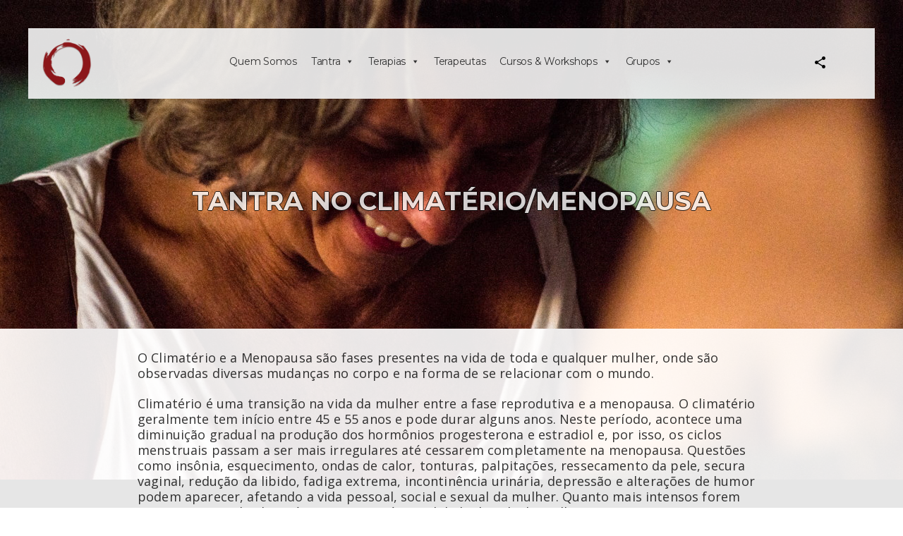

--- FILE ---
content_type: text/html; charset=UTF-8
request_url: https://www.sammasati.com.br/tantra-no-climaterio-menopausa/
body_size: 13667
content:
<!doctype html>
<html lang="pt-BR" xmlns:og="http://opengraphprotocol.org/schema/" xmlns:fb="http://www.facebook.com/2008/fbml">
<head>
	<meta http-equiv="Content-Type" content="text/html; charset=UTF-8" />
	<meta name="viewport" content="width=device-width, initial-scale=1, maximum-scale=1" />
	<link rel="profile" href="https://gmpg.org/xfn/11" />
	<link rel="pingback" href="https://www.sammasati.com.br/xmlrpc.php" />
	<title>Tantra no Climatério/Menopausa &#8211; Sammasati</title>
<meta name='robots' content='max-image-preview:large' />
<link rel='dns-prefetch' href='//fonts.googleapis.com' />
<link rel='dns-prefetch' href='//s.w.org' />
<link rel="alternate" type="application/rss+xml" title="Feed para Sammasati &raquo;" href="https://www.sammasati.com.br/feed/" />
<link rel="alternate" type="application/rss+xml" title="Feed de comentários para Sammasati &raquo;" href="https://www.sammasati.com.br/comments/feed/" />
<meta property="og:title" content="Tantra no Climatério/Menopausa"/><meta property="og:type" content="article"/><meta property="og:url" content="https://www.sammasati.com.br/tantra-no-climaterio-menopausa/"/><meta property="og:site_name" content="Sammasati"/><meta property="og:description" content=""/><meta property="og:image" content="https://sammasati.com.br/wp-content/uploads/2020/02/cropped-somentelogo.png"/>		<script type="text/javascript">
			window._wpemojiSettings = {"baseUrl":"https:\/\/s.w.org\/images\/core\/emoji\/13.0.1\/72x72\/","ext":".png","svgUrl":"https:\/\/s.w.org\/images\/core\/emoji\/13.0.1\/svg\/","svgExt":".svg","source":{"concatemoji":"https:\/\/www.sammasati.com.br\/wp-includes\/js\/wp-emoji-release.min.js?ver=5.7.14"}};
			!function(e,a,t){var n,r,o,i=a.createElement("canvas"),p=i.getContext&&i.getContext("2d");function s(e,t){var a=String.fromCharCode;p.clearRect(0,0,i.width,i.height),p.fillText(a.apply(this,e),0,0);e=i.toDataURL();return p.clearRect(0,0,i.width,i.height),p.fillText(a.apply(this,t),0,0),e===i.toDataURL()}function c(e){var t=a.createElement("script");t.src=e,t.defer=t.type="text/javascript",a.getElementsByTagName("head")[0].appendChild(t)}for(o=Array("flag","emoji"),t.supports={everything:!0,everythingExceptFlag:!0},r=0;r<o.length;r++)t.supports[o[r]]=function(e){if(!p||!p.fillText)return!1;switch(p.textBaseline="top",p.font="600 32px Arial",e){case"flag":return s([127987,65039,8205,9895,65039],[127987,65039,8203,9895,65039])?!1:!s([55356,56826,55356,56819],[55356,56826,8203,55356,56819])&&!s([55356,57332,56128,56423,56128,56418,56128,56421,56128,56430,56128,56423,56128,56447],[55356,57332,8203,56128,56423,8203,56128,56418,8203,56128,56421,8203,56128,56430,8203,56128,56423,8203,56128,56447]);case"emoji":return!s([55357,56424,8205,55356,57212],[55357,56424,8203,55356,57212])}return!1}(o[r]),t.supports.everything=t.supports.everything&&t.supports[o[r]],"flag"!==o[r]&&(t.supports.everythingExceptFlag=t.supports.everythingExceptFlag&&t.supports[o[r]]);t.supports.everythingExceptFlag=t.supports.everythingExceptFlag&&!t.supports.flag,t.DOMReady=!1,t.readyCallback=function(){t.DOMReady=!0},t.supports.everything||(n=function(){t.readyCallback()},a.addEventListener?(a.addEventListener("DOMContentLoaded",n,!1),e.addEventListener("load",n,!1)):(e.attachEvent("onload",n),a.attachEvent("onreadystatechange",function(){"complete"===a.readyState&&t.readyCallback()})),(n=t.source||{}).concatemoji?c(n.concatemoji):n.wpemoji&&n.twemoji&&(c(n.twemoji),c(n.wpemoji)))}(window,document,window._wpemojiSettings);
		</script>
		<style type="text/css">
img.wp-smiley,
img.emoji {
	display: inline !important;
	border: none !important;
	box-shadow: none !important;
	height: 1em !important;
	width: 1em !important;
	margin: 0 .07em !important;
	vertical-align: -0.1em !important;
	background: none !important;
	padding: 0 !important;
}
</style>
	<link rel='stylesheet' id='sbi_styles-css'  href='https://www.sammasati.com.br/wp-content/plugins/instagram-feed/css/sbi-styles.min.css?ver=6.0.6' type='text/css' media='all' />
<link rel='stylesheet' id='wp-block-library-css'  href='https://www.sammasati.com.br/wp-includes/css/dist/block-library/style.min.css?ver=5.7.14' type='text/css' media='all' />
<link rel='stylesheet' id='contact-form-7-css'  href='https://www.sammasati.com.br/wp-content/plugins/contact-form-7/includes/css/styles.css?ver=5.4.2' type='text/css' media='all' />
<link rel='stylesheet' id='font-awesome-css'  href='https://www.sammasati.com.br/wp-content/plugins/import-facebook-events/assets/css/font-awesome.min.css?ver=1.6.18' type='text/css' media='all' />
<link rel='stylesheet' id='import-facebook-events-front-css'  href='https://www.sammasati.com.br/wp-content/plugins/import-facebook-events/assets/css/import-facebook-events.css?ver=1.6.18' type='text/css' media='all' />
<link rel='stylesheet' id='rs-plugin-settings-css'  href='https://www.sammasati.com.br/wp-content/plugins/revslider/public/assets/css/rs6.css?ver=6.3.2' type='text/css' media='all' />
<style id='rs-plugin-settings-inline-css' type='text/css'>
#rs-demo-id {}
</style>
<link rel='stylesheet' id='megamenu-css'  href='https://www.sammasati.com.br/wp-content/uploads/maxmegamenu/style.css?ver=219c51' type='text/css' media='all' />
<link rel='stylesheet' id='dashicons-css'  href='https://www.sammasati.com.br/wp-includes/css/dashicons.min.css?ver=5.7.14' type='text/css' media='all' />
<link rel='stylesheet' id='sceneone-MainStyle-css'  href='https://www.sammasati.com.br/wp-content/themes/sceneone/style.css?ver=screen' type='text/css' media='all' />
<link rel='stylesheet' id='sceneone-verticalmenu-css'  href='https://www.sammasati.com.br/wp-content/themes/sceneone/css/verticalmenu.css?ver=5.7.14' type='text/css' media='screen' />
<link rel='stylesheet' id='video-js-css'  href='https://www.sammasati.com.br/wp-content/themes/sceneone/js/videojs/video-js.css?ver=5.7.14' type='text/css' media='screen' />
<link rel='stylesheet' id='owlcarousel-css'  href='https://www.sammasati.com.br/wp-content/themes/sceneone/css/owlcarousel/owl.carousel.css?ver=5.7.14' type='text/css' media='screen' />
<link rel='stylesheet' id='jquery-lightgallery-css'  href='https://www.sammasati.com.br/wp-content/themes/sceneone/js/lightbox/css/lightgallery.css?ver=5.7.14' type='text/css' media='screen' />
<link rel='stylesheet' id='jquery-lightgallery-transitions-css'  href='https://www.sammasati.com.br/wp-content/themes/sceneone/js/lightbox/css/lg-transitions.min.css?ver=5.7.14' type='text/css' media='screen' />
<link rel='stylesheet' id='sceneone-Animations-css'  href='https://www.sammasati.com.br/wp-content/themes/sceneone/css/animations.css?ver=5.7.14' type='text/css' media='screen' />
<link rel='stylesheet' id='ion-icons-css'  href='https://www.sammasati.com.br/wp-content/themes/sceneone/css/fonts/ionicons/css/ionicons.min.css?ver=5.7.14' type='text/css' media='screen' />
<link rel='stylesheet' id='et-fonts-css'  href='https://www.sammasati.com.br/wp-content/themes/sceneone/css/fonts/et-fonts/et-fonts.css?ver=5.7.14' type='text/css' media='screen' />
<link rel='stylesheet' id='feather-webfonts-css'  href='https://www.sammasati.com.br/wp-content/themes/sceneone/css/fonts/feather-webfont/feather.css?ver=5.7.14' type='text/css' media='screen' />
<link rel='stylesheet' id='fontello-css'  href='https://www.sammasati.com.br/wp-content/themes/sceneone/css/fonts/fontello/css/fontello.css?ver=5.7.14' type='text/css' media='screen' />
<link rel='stylesheet' id='simple-line-icons-css'  href='https://www.sammasati.com.br/wp-content/themes/sceneone/css/fonts/simple-line-icons/simple-line-icons.css?ver=5.7.14' type='text/css' media='screen' />
<link rel='stylesheet' id='jquery-supersized-css'  href='https://www.sammasati.com.br/wp-content/themes/sceneone/css/supersized/supersized.css?ver=5.7.14' type='text/css' media='screen' />
<link rel='stylesheet' id='sceneone-Montserrat-css'  href='https://fonts.googleapis.com/css?family=Montserrat:100,100i,200,200i,300,300i,400,400i,500,500i,600,600i,700,700i,800,800i,900,900i' type='text/css' media='screen' />
<link rel='stylesheet' id='sceneone-Open_Sans-css'  href='https://fonts.googleapis.com/css?family=Open+Sans:300,300i,400,400i,600,600i,700,700i,800,800i' type='text/css' media='screen' />
<link rel='stylesheet' id='sceneone-PT_Mono-css'  href='https://fonts.googleapis.com/css?family=PT+Mono' type='text/css' media='screen' />
<link rel='stylesheet' id='sceneone-ResponsiveCSS-css'  href='https://www.sammasati.com.br/wp-content/themes/sceneone/css/responsive.css?ver=5.7.14' type='text/css' media='screen' />
<style id='sceneone-ResponsiveCSS-inline-css' type='text/css'>
.logo img { height: 70px; }.stickymenu-zone.sticky-menu-activate .logo img { width:auto; height: 60px; }.vertical-logoimage { width: 300px; }
.preloader-folding-cube .preloader-cube:before {
    background: #ffffff;
}
.outer-wrap, .page-is-fullscreen .outer-wrap,.boxed-site-layout .outer-wrap, .boxed-site-layout .fullscreen-footer-wrap, .boxed-site-layout .menu-social-header, .boxed-site-layout .vertical-left-bar, .boxed-site-layout .horizontal-bottom-bar, .boxed-site-layout .vertical-right-bar,.boxed-site-layout #copyright { background:rgba(239,239,239,0.93); }.sticky-menu-on .outer-wrap, .sticky-menu-on.page-is-fullscreen .outer-wrap, .sticky-menu-on.boxed-site-layout.header-is-transparent .outer-wrap, .sticky-menu-on.header-is-transparent .outer-wrap { background:rgba(239,239,239,0.93); }.footer-section{background:#8c171a;}#footer .social-icon i{color:#ffffff !important;}#copyright,.footer-section,.footer-section .sidebar,.footer-section .contact_address_block .about_info{color:#ffffff;}#copyright a,.footer-section a,.footer-section .sidebar-widget a{color:#ffffff;}#copyright a:hover,.footer-section a:hover,.footer-section .sidebar-widget a:hover{color:#ffffff;}/* formatação da coluna 2 do footer (logos e link "Fale Conosco") */

.social-header-wrap {
   text-align: center;
}
#footer .social-icon i {
   font-size: 26px;
}
.menu-rodape-container {
   text-align: center; font-size: 150%;
}

/* formatação dos formulários (Fale Conosco e Mais Informações) */

.wpcf7-form input, .wpcf7-form textarea, .wpcf7-form-control-wrap.your-course {
   border: 2px solid #000;
   text-align: left;
   text-indent: 0px;
   padding: 5px;
}
.wpcf7-form input[type="button"], .wpcf7-form input[type="submit"], .wpcf7-form input[type="reset"] {
    text-align: center; 
}
.borda-preta-formulario {
   border: 2px solid #000;
}
.select-formulario {
   width: 90%;
   border: 0px;
}

/* Ajustes para indentação do texto do Mega Menu */

#mega-menu-wrap-main_menu #mega-menu-main_menu li.mega-menu-item a.mega-menu-link:before {
   margin: 0px; 
}
#mega-menu-wrap-main_menu #mega-menu-main_menu[data-effect="fade_up"].mega-no-js li.mega-menu-item:hover > ul.mega-sub-menu, #mega-menu-wrap-main_menu #mega-menu-main_menu[data-effect="fade_up"].mega-no-js li.mega-menu-item:focus > ul.mega-sub-menu, #mega-menu-wrap-main_menu #mega-menu-main_menu[data-effect="fade_up"] li.mega-menu-item.mega-toggle-on > ul.mega-sub-menu, #mega-menu-wrap-main_menu #mega-menu-main_menu[data-effect="fade_up"] li.mega-menu-item.mega-menu-megamenu.mega-toggle-on ul.mega-sub-menu {
   margin-top: 15px;
}

/* Ajustes para espaçamento do footer */

.footer-section {
   margin-top: 20px;
}
.footer-container {
   padding-top: 40px;
   padding-bottom: 0px;
}

/* Formatação do painel de "assine nossa newsletter" no footer */

#mc_embed_signup{
   text-align: center;
}
#mc-embedded-subscribe {
   padding: 5px 15px;
   color: white;
   background-color: #8c171a;
   font-weight: 600;
   border-style: solid;
   border-color: white;
   border-width: 1px;
}
#mc-embedded-subscribe:hover {
    cursor: pointer;
    color: #5e5e5e;
    border-color: #5e5e5e;
}
#mce-EMAIL {
   margin-top: 5px;
   margin-bottom: 10px;
}

/* coloca uma borda preta  no header para não embolar com o fundo da foto */

h1.entry-title, .entry-content h1.section-title {
/*  display: inline; */
/*  background-color: rgba(239,239,239,0.7); */
  color: black;
  -webkit-text-fill-color: white; 
/*  -webkit-text-stroke-width: 1.0px; 
  -webkit-text-stroke-color: black; */
   text-shadow: -1.2px 0 black, 0 1.2px black, 1.2px 0 black, 0 -1.2px black;
   font-size: 36px;
   font-weight: 700;
}

/* ajusta a altura da foto do header. Tem que ser aqui para poder fazer duas versões, desktop e mobile... */

.section-align-center {
   padding-top: 260px;
   padding-bottom: 140px;
   margin-bottom: 30px;
}

/* subtítulos em bold */
.entry-content h2, .entry-content h3 {
  font-weight: bold;
}

/* nomes dos terapeutas em bold na página de Terapeutas */
.entry-content .work-details h4 {
   font-size: 16px;
   font-weight: 700;
}

/* alinha o texto das páginas, justificado
*** tirei pois ficava feio no celular ***
.mtheme-cell-inner {
  text-align: justify;
}
h2, h3 {
  text-align: left;
}
 */
.entry-content,
.woocommerce #tab-description p,
.woocommerce .entry-summary div[itemprop="description"]{
	font-size:18px;
}
@media only screen and (max-width: 1024px) {
	/* coloca uma borda preta  no header para não embolar com o fundo da foto */

h1.entry-title, .entry-content h1.section-title {
  color: black;
  -webkit-text-fill-color: white;
/*  -webkit-text-stroke-width: 0.8px;
  -webkit-text-stroke-color: black; */
   text-shadow: -1px 0 black, 0 1px black, 1px 0 black, 0 -1px black;
   font-size: 24px;
   font-weight: 600;
   line-height: 28px;
}

/* ajusta a altura da foto do header. Tem que ser aqui para poder fazer duas versões, desktop e mobile... */

.section-align-center {
   padding-top: 200px;
   padding-bottom: 100px;
   margin-bottom: 30px;
}
}
@media only screen and (min-width: 768px) and (max-width: 959px) {
	/* coloca uma borda preta  no header para não embolar com o fundo da foto */

h1.entry-title, .entry-content h1.section-title {
  color: black;
  -webkit-text-fill-color: white;
/*  -webkit-text-stroke-width: 0.8px;
  -webkit-text-stroke-color: black; */
   text-shadow: -1px 0 black, 0 1px black, 1px 0 black, 0 -1px black;
   font-size: 24px;
   font-weight: 600;
   line-height: 28px;
}

/* ajusta a altura da foto do header. Tem que ser aqui para poder fazer duas versões, desktop e mobile... */

.section-align-center {
   padding-top: 200px;
   padding-bottom: 100px;
   margin-bottom: 30px;
}
}
@media only screen and (max-width: 767px) {
	/* coloca uma borda preta  no header para não embolar com o fundo da foto */

h1.entry-title, .entry-content h1.section-title {
  color: black;
  -webkit-text-fill-color: white;
/*  -webkit-text-stroke-width: 0.8px;
  -webkit-text-stroke-color: black; */
   text-shadow: -1px 0 black, 0 1px black, 1px 0 black, 0 -1px black;
   font-size: 24px;
   font-weight: 600;
   line-height: 28px;
}

/* ajusta a altura da foto do header. Tem que ser aqui para poder fazer duas versões, desktop e mobile... */

.section-align-center {
   padding-top: 200px;
   padding-bottom: 100px;
   margin-bottom: 30px;
}
}
@media only screen and (min-width: 480px) and (max-width: 767px) {
	/* coloca uma borda preta  no header para não embolar com o fundo da foto */

h1.entry-title, .entry-content h1.section-title {
  color: black;
  -webkit-text-fill-color: white;
/*  -webkit-text-stroke-width: 0.8px;
  -webkit-text-stroke-color: black; */
   text-shadow: -1px 0 black, 0 1px black, 1px 0 black, 0 -1px black;
   font-size: 24px;
   font-weight: 600;
   line-height: 28px;
}

/* ajusta a altura da foto do header. Tem que ser aqui para poder fazer duas versões, desktop e mobile... */

.section-align-center {
   padding-top: 200px;
   padding-bottom: 100px;
   margin-bottom: 30px;
}
}
</style>
<script type='text/javascript' id='jquery-core-js-extra'>
/* <![CDATA[ */
var sceneone_vars = {"mtheme_uri":"https:\/\/www.sammasati.com.br\/wp-content\/themes\/sceneone","lightbox_transition":"lg-slide"};
/* ]]> */
</script>
<script type='text/javascript' src='https://www.sammasati.com.br/wp-includes/js/jquery/jquery.min.js?ver=3.5.1' id='jquery-core-js'></script>
<script type='text/javascript' src='https://www.sammasati.com.br/wp-includes/js/jquery/jquery-migrate.min.js?ver=3.3.2' id='jquery-migrate-js'></script>
<script type='text/javascript' src='https://www.sammasati.com.br/wp-content/plugins/revslider/public/assets/js/rbtools.min.js?ver=6.3.2' id='tp-tools-js'></script>
<script type='text/javascript' src='https://www.sammasati.com.br/wp-content/plugins/revslider/public/assets/js/rs6.min.js?ver=6.3.2' id='revmin-js'></script>
<link rel="https://api.w.org/" href="https://www.sammasati.com.br/wp-json/" /><link rel="alternate" type="application/json" href="https://www.sammasati.com.br/wp-json/wp/v2/pages/559" /><link rel="EditURI" type="application/rsd+xml" title="RSD" href="https://www.sammasati.com.br/xmlrpc.php?rsd" />
<link rel="wlwmanifest" type="application/wlwmanifest+xml" href="https://www.sammasati.com.br/wp-includes/wlwmanifest.xml" /> 
<meta name="generator" content="WordPress 5.7.14" />
<link rel="canonical" href="https://www.sammasati.com.br/tantra-no-climaterio-menopausa/" />
<link rel='shortlink' href='https://www.sammasati.com.br/?p=559' />
<link rel="alternate" type="application/json+oembed" href="https://www.sammasati.com.br/wp-json/oembed/1.0/embed?url=https%3A%2F%2Fwww.sammasati.com.br%2Ftantra-no-climaterio-menopausa%2F" />
<link rel="alternate" type="text/xml+oembed" href="https://www.sammasati.com.br/wp-json/oembed/1.0/embed?url=https%3A%2F%2Fwww.sammasati.com.br%2Ftantra-no-climaterio-menopausa%2F&#038;format=xml" />
<style type="text/css">.recentcomments a{display:inline !important;padding:0 !important;margin:0 !important;}</style><meta name="generator" content="Powered by Slider Revolution 6.3.2 - responsive, Mobile-Friendly Slider Plugin for WordPress with comfortable drag and drop interface." />
<link rel="icon" href="https://www.sammasati.com.br/wp-content/uploads/2020/03/cropped-logo512-32x32.png" sizes="32x32" />
<link rel="icon" href="https://www.sammasati.com.br/wp-content/uploads/2020/03/cropped-logo512-192x192.png" sizes="192x192" />
<link rel="apple-touch-icon" href="https://www.sammasati.com.br/wp-content/uploads/2020/03/cropped-logo512-180x180.png" />
<meta name="msapplication-TileImage" content="https://www.sammasati.com.br/wp-content/uploads/2020/03/cropped-logo512-270x270.png" />
<script type="text/javascript">function setREVStartSize(e){
			//window.requestAnimationFrame(function() {				 
				window.RSIW = window.RSIW===undefined ? window.innerWidth : window.RSIW;	
				window.RSIH = window.RSIH===undefined ? window.innerHeight : window.RSIH;	
				try {								
					var pw = document.getElementById(e.c).parentNode.offsetWidth,
						newh;
					pw = pw===0 || isNaN(pw) ? window.RSIW : pw;
					e.tabw = e.tabw===undefined ? 0 : parseInt(e.tabw);
					e.thumbw = e.thumbw===undefined ? 0 : parseInt(e.thumbw);
					e.tabh = e.tabh===undefined ? 0 : parseInt(e.tabh);
					e.thumbh = e.thumbh===undefined ? 0 : parseInt(e.thumbh);
					e.tabhide = e.tabhide===undefined ? 0 : parseInt(e.tabhide);
					e.thumbhide = e.thumbhide===undefined ? 0 : parseInt(e.thumbhide);
					e.mh = e.mh===undefined || e.mh=="" || e.mh==="auto" ? 0 : parseInt(e.mh,0);		
					if(e.layout==="fullscreen" || e.l==="fullscreen") 						
						newh = Math.max(e.mh,window.RSIH);					
					else{					
						e.gw = Array.isArray(e.gw) ? e.gw : [e.gw];
						for (var i in e.rl) if (e.gw[i]===undefined || e.gw[i]===0) e.gw[i] = e.gw[i-1];					
						e.gh = e.el===undefined || e.el==="" || (Array.isArray(e.el) && e.el.length==0)? e.gh : e.el;
						e.gh = Array.isArray(e.gh) ? e.gh : [e.gh];
						for (var i in e.rl) if (e.gh[i]===undefined || e.gh[i]===0) e.gh[i] = e.gh[i-1];
											
						var nl = new Array(e.rl.length),
							ix = 0,						
							sl;					
						e.tabw = e.tabhide>=pw ? 0 : e.tabw;
						e.thumbw = e.thumbhide>=pw ? 0 : e.thumbw;
						e.tabh = e.tabhide>=pw ? 0 : e.tabh;
						e.thumbh = e.thumbhide>=pw ? 0 : e.thumbh;					
						for (var i in e.rl) nl[i] = e.rl[i]<window.RSIW ? 0 : e.rl[i];
						sl = nl[0];									
						for (var i in nl) if (sl>nl[i] && nl[i]>0) { sl = nl[i]; ix=i;}															
						var m = pw>(e.gw[ix]+e.tabw+e.thumbw) ? 1 : (pw-(e.tabw+e.thumbw)) / (e.gw[ix]);					
						newh =  (e.gh[ix] * m) + (e.tabh + e.thumbh);
					}				
					if(window.rs_init_css===undefined) window.rs_init_css = document.head.appendChild(document.createElement("style"));					
					document.getElementById(e.c).height = newh+"px";
					window.rs_init_css.innerHTML += "#"+e.c+"_wrapper { height: "+newh+"px }";				
				} catch(e){
					console.log("Failure at Presize of Slider:" + e)
				}					   
			//});
		  };</script>
		<style type="text/css" id="wp-custom-css">
			

#rev_slider_2_1_forcefullwidth{
	margin-top: -132px !important;
}

h1, h2, h3, h4, h5, h6, p {
    word-wrap: break-word !important;
    word-break: normal !important; 
}

.aboutme-wrap{
	color: #FFFFFF !important;
}

.mtheme-button{
	color: #FFFFFF !important;
}

#static_slidecaption{
    width: 90%;
}
		</style>
		<style type="text/css">/** Mega Menu CSS: fs **/</style>
</head>
<body data-rsssl=1 class="page-template-default page page-id-559 mega-menu-main-menu mega-menu-mobile-menu top-header-disabled sticky-menu-off fullscreen-mode-off page-has-full-background single-author theme-is-light left-logo menu-is-detatched page-is-not-fullscreen fullscreen-ui-switchable header-is-default page-is-transparent pagebuilder-active theme-fullwidth body-dashboard-push footer-is-on edge-to-edge">
<div class="preloader-cover-screen"><div class="preloader-wrap"><div id="preloader-logo-element" class="preloader-logo"><img class="logoimage-preloader" src="https://sammasati.com.br/wp-content/uploads/2020/02/cropped-somentelogo.png" /></div><div class="preloader-inner"><div class="spinner-wrapper">
 <div class="spinner">
  <div class="preloader-folding-cube">
   <div class="preloader-cube1 preloader-cube"></div>
   <div class="preloader-cube2 preloader-cube"></div>
   <div class="preloader-cube4 preloader-cube"></div>
   <div class="preloader-cube3 preloader-cube"></div>
  </div>
 </div>
</div></div></div></div><div id="social-modal"><div class="social-modal-outer"><div class="social-modal-inner"><div class="social-modal-text"><span class="social-modal-cross"><i class="ion-ios-close-empty"></i></span><ul class="page-share">
<li class="share-page-fa-facebook"><a target="_blank" href="https://www.facebook.com/sharer.php?u=https://www.sammasati.com.br/tantra-no-climaterio-menopausa/&#038;t=Tantra+no+Climat%C3%A9rio%2FMenopausa"><i class="fa fa-facebook"></i></a></li><li class="share-page-fa-twitter"><a target="_blank" href="https://twitter.com/intent/tweet?text=Tantra+no+Climat%C3%A9rio%2FMenopausa+https://www.sammasati.com.br/tantra-no-climaterio-menopausa/"><i class="fa fa-twitter"></i></a></li><li class="share-page-fa-linkedin"><a target="_blank" href="https://linkedin.com/shareArticle?mini=true&#038;url=https://www.sammasati.com.br/tantra-no-climaterio-menopausa/&#038;title=Tantra+no+Climat%C3%A9rio%2FMenopausa"><i class="fa fa-linkedin"></i></a></li><li class="share-page-fa-google-plus"><a target="_blank" href="https://plus.google.com/share?url=https://www.sammasati.com.br/tantra-no-climaterio-menopausa/"><i class="fa fa-google-plus"></i></a></li><li class="share-page-fa-reddit"><a target="_blank" href="https://reddit.com/submit?url=https://www.sammasati.com.br/tantra-no-climaterio-menopausa/&#038;title=Tantra+no+Climat%C3%A9rio%2FMenopausa"><i class="fa fa-reddit"></i></a></li><li class="share-page-fa-tumblr"><a target="_blank" href="https://www.tumblr.com/share/link?url=https://www.sammasati.com.br/tantra-no-climaterio-menopausa/&#038;name=Tantra+no+Climat%C3%A9rio%2FMenopausa&#038;description=Tantra+no+Climat%C3%A9rio%2FMenopausa"><i class="fa fa-tumblr"></i></a></li><li class="share-page-fa-pinterest"><a target="_blank" href="https://pinterest.com/pin/create/bookmarklet/?media=&#038;url=https://www.sammasati.com.br/tantra-no-climaterio-menopausa/&#038;is_video=false&#038;description=Tantra+no+Climat%C3%A9rio%2FMenopausa"><i class="fa fa-pinterest"></i></a></li><li class="share-page-fa-envelope"><a target="_blank" href="mailto:email@address.com?subject=Interesting%20Link&#038;body=Tantra%20no%20Climatério/Menopausa%20https://www.sammasati.com.br/tantra-no-climaterio-menopausa/"><i class="fa fa-envelope"></i></a></li></ul></div></div></div></div><div class="responsive-menu-wrap">
	<nav id="mobile-toggle-menu" class="mobile-toggle-menu mobile-toggle-menu-close">
		<span class="mobile-toggle-menu-trigger"><span>Menu</span></span>
	</nav>
	<div class="mobile-sharing-toggle"><i class="ion-android-share-alt"></i></div>
	<div class="mobile-menu-toggle">
				<div class="logo-mobile">
						<a href="https://www.sammasati.com.br/"><img class="custom-responsive-logo logoimage" src="https://sammasati.com.br/wp-content/uploads/2020/02/cropped-somentelogo.png" alt="logo" /></a>				</div>
	</div>
</div>
<div class="responsive-menu-overlay"></div>
<div class="responsive-mobile-menu">
		<nav>
	<div id="mega-menu-wrap-mobile_menu" class="mega-menu-wrap"><div class="mega-menu-toggle"><div class="mega-toggle-blocks-left"></div><div class="mega-toggle-blocks-center"></div><div class="mega-toggle-blocks-right"><div class='mega-toggle-block mega-menu-toggle-animated-block mega-toggle-block-0' id='mega-toggle-block-0'><button aria-label="Toggle Menu" class="mega-toggle-animated mega-toggle-animated-slider" type="button" aria-expanded="false">
                  <span class="mega-toggle-animated-box">
                    <span class="mega-toggle-animated-inner"></span>
                  </span>
                </button></div></div></div><ul id="mega-menu-mobile_menu" class="mega-menu max-mega-menu mega-menu-horizontal mega-no-js" data-event="hover_intent" data-effect="fade_up" data-effect-speed="200" data-effect-mobile="disabled" data-effect-speed-mobile="0" data-mobile-force-width="false" data-second-click="go" data-document-click="collapse" data-vertical-behaviour="standard" data-breakpoint="768" data-unbind="true" data-mobile-state="expand_all" data-hover-intent-timeout="300" data-hover-intent-interval="100"><li class='mega-menu-item mega-menu-item-type-post_type mega-menu-item-object-page mega-align-bottom-left mega-menu-flyout mega-menu-item-364' id='mega-menu-item-364'><a class="mega-menu-link" href="https://www.sammasati.com.br/quem-somos/" tabindex="0">Quem Somos</a></li><li class='mega-menu-item mega-menu-item-type-custom mega-menu-item-object-custom mega-current-menu-ancestor mega-current-menu-parent mega-menu-item-has-children mega-menu-megamenu mega-align-bottom-left mega-menu-grid mega-menu-item-887' id='mega-menu-item-887'><a class="mega-menu-link" href="#" aria-haspopup="true" aria-expanded="false" tabindex="0">Tantra<span class="mega-indicator"></span></a>
<ul class="mega-sub-menu">
<li class='mega-menu-row' id='mega-menu-887-0'>
	<ul class="mega-sub-menu">
<li class='mega-menu-column mega-menu-columns-3-of-9' id='mega-menu-887-0-0'>
		<ul class="mega-sub-menu">
<li class='mega-menu-item mega-menu-item-type-post_type mega-menu-item-object-page mega-menu-item-103' id='mega-menu-item-103'><a class="mega-menu-link" href="https://www.sammasati.com.br/o-que-e-tantra/">O que é Tantra?</a></li><li class='mega-menu-item mega-menu-item-type-post_type mega-menu-item-object-page mega-menu-item-885' id='mega-menu-item-885'><a class="mega-menu-link" href="https://www.sammasati.com.br/terapia_tantrica/">Terapia Tântrica</a></li><li class='mega-menu-item mega-menu-item-type-post_type mega-menu-item-object-page mega-menu-item-155' id='mega-menu-item-155'><a class="mega-menu-link" href="https://www.sammasati.com.br/meditacoes-tantricas/">Meditações Tântricas</a></li>		</ul>
</li><li class='mega-menu-column mega-menu-columns-3-of-9' id='mega-menu-887-0-1'>
		<ul class="mega-sub-menu">
<li class='mega-menu-item mega-menu-item-type-post_type mega-menu-item-object-page mega-menu-item-566' id='mega-menu-item-566'><a class="mega-menu-link" href="https://www.sammasati.com.br/o-que-faz-um-terapeuta-tantrico/">O que faz o/a Terapeuta Tântrico/a?</a></li><li class='mega-menu-item mega-menu-item-type-post_type mega-menu-item-object-page mega-menu-item-162' id='mega-menu-item-162'><a class="mega-menu-link" href="https://www.sammasati.com.br/massagens-tantricas/">Massagens Tântricas</a></li><li class='mega-menu-item mega-menu-item-type-post_type mega-menu-item-object-page mega-menu-item-160' id='mega-menu-item-160'><a class="mega-menu-link" href="https://www.sammasati.com.br/tantra-no-tratamento-de-disfuncoes/">Tantra no Tratamento de Disfunções</a></li>		</ul>
</li><li class='mega-menu-column mega-menu-columns-3-of-9' id='mega-menu-887-0-2'>
		<ul class="mega-sub-menu">
<li class='mega-menu-item mega-menu-item-type-post_type mega-menu-item-object-page mega-menu-item-159' id='mega-menu-item-159'><a class="mega-menu-link" href="https://www.sammasati.com.br/tantra-para-casais/">Tantra para Casais</a></li><li class='mega-menu-item mega-menu-item-type-post_type mega-menu-item-object-page mega-menu-item-301' id='mega-menu-item-301'><a class="mega-menu-link" href="https://www.sammasati.com.br/tantra-na-gravidez/">Tantra na Gravidez</a></li><li class='mega-menu-item mega-menu-item-type-post_type mega-menu-item-object-page mega-current-menu-item mega-page_item mega-page-item-559 mega-current_page_item mega-menu-item-561' id='mega-menu-item-561'><a class="mega-menu-link" href="https://www.sammasati.com.br/tantra-no-climaterio-menopausa/">Tantra no Climatério / Menopausa</a></li><li class='mega-menu-item mega-menu-item-type-post_type mega-menu-item-object-page mega-menu-item-641' id='mega-menu-item-641'><a class="mega-menu-link" href="https://www.sammasati.com.br/tantra-na-terceira-idade/">Tantra na Terceira Idade</a></li>		</ul>
</li>	</ul>
</li></ul>
</li><li class='mega-menu-item mega-menu-item-type-custom mega-menu-item-object-custom mega-menu-item-has-children mega-menu-megamenu mega-align-bottom-left mega-menu-grid mega-menu-item-56' id='mega-menu-item-56'><a class="mega-menu-link" href="#" aria-haspopup="true" aria-expanded="false" tabindex="0">Terapias<span class="mega-indicator"></span></a>
<ul class="mega-sub-menu">
<li class='mega-menu-row' id='mega-menu-56-0'>
	<ul class="mega-sub-menu">
<li class='mega-menu-column mega-menu-columns-3-of-9' id='mega-menu-56-0-0'>
		<ul class="mega-sub-menu">
<li class='mega-menu-item mega-menu-item-type-post_type mega-menu-item-object-page mega-menu-item-648' id='mega-menu-item-648'><a class="mega-menu-link" href="https://www.sammasati.com.br/terapia_tantrica/">Terapia Tântrica</a></li><li class='mega-menu-item mega-menu-item-type-post_type mega-menu-item-object-page mega-menu-item-239' id='mega-menu-item-239'><a class="mega-menu-link" href="https://www.sammasati.com.br/sexological-bodywork/">Sexological Bodywork®</a></li><li class='mega-menu-item mega-menu-item-type-post_type mega-menu-item-object-page mega-menu-item-499' id='mega-menu-item-499'><a class="mega-menu-link" href="https://www.sammasati.com.br/renascimento/">Renascimento</a></li><li class='mega-menu-item mega-menu-item-type-post_type mega-menu-item-object-page mega-menu-item-686' id='mega-menu-item-686'><a class="mega-menu-link" href="https://www.sammasati.com.br/meditacao/">Meditação</a></li><li class='mega-menu-item mega-menu-item-type-post_type mega-menu-item-object-page mega-menu-item-227' id='mega-menu-item-227'><a class="mega-menu-link" href="https://www.sammasati.com.br/?page_id=222">Práticas para Parto Consciente</a></li><li class='mega-menu-item mega-menu-item-type-post_type mega-menu-item-object-page mega-menu-item-241' id='mega-menu-item-241'><a class="mega-menu-link" href="https://www.sammasati.com.br/thetahealing/">ThetaHealing®</a></li><li class='mega-menu-item mega-menu-item-type-post_type mega-menu-item-object-page mega-menu-item-226' id='mega-menu-item-226'><a class="mega-menu-link" href="https://www.sammasati.com.br/quantum-being/">Quantum Being</a></li><li class='mega-menu-item mega-menu-item-type-post_type mega-menu-item-object-page mega-menu-item-237' id='mega-menu-item-237'><a class="mega-menu-link" href="https://www.sammasati.com.br/terapia-integrativa/">Terapia Integrativa</a></li><li class='mega-menu-item mega-menu-item-type-post_type mega-menu-item-object-page mega-menu-item-492' id='mega-menu-item-492'><a class="mega-menu-link" href="https://www.sammasati.com.br/reiki/">Reiki</a></li>		</ul>
</li><li class='mega-menu-column mega-menu-columns-3-of-9' id='mega-menu-56-0-1'>
		<ul class="mega-sub-menu">
<li class='mega-menu-item mega-menu-item-type-post_type mega-menu-item-object-page mega-menu-item-659' id='mega-menu-item-659'><a class="mega-menu-link" href="https://www.sammasati.com.br/constelacoes-sistemicas/">Constelações Sistêmicas</a></li><li class='mega-menu-item mega-menu-item-type-post_type mega-menu-item-object-page mega-menu-item-656' id='mega-menu-item-656'><a class="mega-menu-link" href="https://www.sammasati.com.br/alinhamento-energetico/">Alinhamento Energético</a></li><li class='mega-menu-item mega-menu-item-type-post_type mega-menu-item-object-page mega-menu-item-663' id='mega-menu-item-663'><a class="mega-menu-link" href="https://www.sammasati.com.br/sinapse-acompanhamento/">Sinapse de Acompanhamento</a></li><li class='mega-menu-item mega-menu-item-type-post_type mega-menu-item-object-page mega-menu-item-681' id='mega-menu-item-681'><a class="mega-menu-link" href="https://www.sammasati.com.br/aromaterapia/">Aromaterapia</a></li><li class='mega-menu-item mega-menu-item-type-post_type mega-menu-item-object-page mega-menu-item-246' id='mega-menu-item-246'><a class="mega-menu-link" href="https://www.sammasati.com.br/massoterapia/">Massoterapia</a></li><li class='mega-menu-item mega-menu-item-type-post_type mega-menu-item-object-page mega-menu-item-754' id='mega-menu-item-754'><a class="mega-menu-link" href="https://www.sammasati.com.br/psicologia/">Psicologia</a></li><li class='mega-menu-item mega-menu-item-type-post_type mega-menu-item-object-page mega-menu-item-765' id='mega-menu-item-765'><a class="mega-menu-link" href="https://www.sammasati.com.br/radiestesia/">Radiestesia e Radiônica</a></li><li class='mega-menu-item mega-menu-item-type-post_type mega-menu-item-object-page mega-menu-item-651' id='mega-menu-item-651'><a class="mega-menu-link" href="https://www.sammasati.com.br/?page_id=649">Leitura Terapêutica da Mandala Cigana</a></li>		</ul>
</li><li class='mega-menu-column mega-menu-columns-3-of-9' id='mega-menu-56-0-2'>
		<ul class="mega-sub-menu">
<li class='mega-menu-item mega-menu-item-type-post_type mega-menu-item-object-page mega-menu-item-702' id='mega-menu-item-702'><a class="mega-menu-link" href="https://www.sammasati.com.br/barras-access/">Barras de Access®</a></li><li class='mega-menu-item mega-menu-item-type-post_type mega-menu-item-object-page mega-menu-item-240' id='mega-menu-item-240'><a class="mega-menu-link" href="https://www.sammasati.com.br/baralho-cigano/">Baralho Cigano</a></li><li class='mega-menu-item mega-menu-item-type-post_type mega-menu-item-object-page mega-menu-item-714' id='mega-menu-item-714'><a class="mega-menu-link" href="https://www.sammasati.com.br/massagem-ayurvedica/">Massagem Ayurvédica</a></li><li class='mega-menu-item mega-menu-item-type-post_type mega-menu-item-object-page mega-menu-item-720' id='mega-menu-item-720'><a class="mega-menu-link" href="https://www.sammasati.com.br/terapia-floral/">Terapia Floral</a></li><li class='mega-menu-item mega-menu-item-type-post_type mega-menu-item-object-page mega-menu-item-812' id='mega-menu-item-812'><a class="mega-menu-link" href="https://www.sammasati.com.br/yoga-restaurativa-2/">Yoga Restaurativa</a></li>		</ul>
</li>	</ul>
</li></ul>
</li><li class='mega-menu-item mega-menu-item-type-post_type mega-menu-item-object-page mega-align-bottom-left mega-menu-flyout mega-menu-item-251' id='mega-menu-item-251'><a class="mega-menu-link" href="https://www.sammasati.com.br/terapeutas/" tabindex="0">Terapeutas</a></li><li class='mega-menu-item mega-menu-item-type-custom mega-menu-item-object-custom mega-menu-item-has-children mega-menu-megamenu mega-align-bottom-right mega-menu-grid mega-menu-item-55' id='mega-menu-item-55'><a class="mega-menu-link" href="#" aria-haspopup="true" aria-expanded="false" tabindex="0">Cursos & Workshops<span class="mega-indicator"></span></a>
<ul class="mega-sub-menu">
<li class='mega-menu-row' id='mega-menu-55-0'>
	<ul class="mega-sub-menu">
<li class='mega-menu-column mega-menu-columns-3-of-9' id='mega-menu-55-0-0'>
		<ul class="mega-sub-menu">
<li class='mega-menu-item mega-menu-item-type-post_type mega-menu-item-object-page mega-menu-item-158' id='mega-menu-item-158'><a class="mega-menu-link" href="https://www.sammasati.com.br/curso-livre-de-massagem-tantrica/">Curso Livre de Massagem Tântrica</a></li><li class='mega-menu-item mega-menu-item-type-post_type mega-menu-item-object-page mega-menu-item-572' id='mega-menu-item-572'><a class="mega-menu-link" href="https://www.sammasati.com.br/curso-tantra-para-casais/">Curso de Tantra para Casais</a></li><li class='mega-menu-item mega-menu-item-type-post_type mega-menu-item-object-page mega-menu-item-325' id='mega-menu-item-325'><a class="mega-menu-link" href="https://www.sammasati.com.br/tpm-tantra-para-mulheres/">TPM – Tantra para Mulheres ®</a></li>		</ul>
</li><li class='mega-menu-column mega-menu-columns-3-of-9' id='mega-menu-55-0-1'>
		<ul class="mega-sub-menu">
<li class='mega-menu-item mega-menu-item-type-post_type mega-menu-item-object-page mega-menu-item-328' id='mega-menu-item-328'><a class="mega-menu-link" href="https://www.sammasati.com.br/curso-de-pompoarismo/">Curso de Pompoarismo</a></li><li class='mega-menu-item mega-menu-item-type-post_type mega-menu-item-object-page mega-menu-item-157' id='mega-menu-item-157'><a class="mega-menu-link" href="https://www.sammasati.com.br/o-caminho-do-coracao/">O Caminho do Coração</a></li><li class='mega-menu-item mega-menu-item-type-post_type mega-menu-item-object-page mega-menu-item-164' id='mega-menu-item-164'><a class="mega-menu-link" href="https://www.sammasati.com.br/renaser-da-respiracao-ao-silencio/">RenaSer – da Respiração ao Silêncio</a></li>		</ul>
</li><li class='mega-menu-column mega-menu-columns-3-of-9' id='mega-menu-55-0-2'>
		<ul class="mega-sub-menu">
<li class='mega-menu-item mega-menu-item-type-post_type mega-menu-item-object-page mega-menu-item-317' id='mega-menu-item-317'><a class="mega-menu-link" href="https://www.sammasati.com.br/curso-de-reiki/">Curso de Reiki</a></li><li class='mega-menu-item mega-menu-item-type-post_type mega-menu-item-object-page mega-menu-item-316' id='mega-menu-item-316'><a class="mega-menu-link" href="https://www.sammasati.com.br/curso-de-karuna-alinhamento-energetico/">Curso de Karuna Alinhamento Energético</a></li>		</ul>
</li>	</ul>
</li></ul>
</li><li class='mega-menu-item mega-menu-item-type-custom mega-menu-item-object-custom mega-menu-item-has-children mega-menu-megamenu mega-align-bottom-right mega-menu-grid mega-menu-item-57' id='mega-menu-item-57'><a class="mega-menu-link" href="#" aria-haspopup="true" aria-expanded="false" tabindex="0">Grupos<span class="mega-indicator"></span></a>
<ul class="mega-sub-menu">
<li class='mega-menu-row' id='mega-menu-57-0'>
	<ul class="mega-sub-menu">
<li class='mega-menu-column mega-menu-columns-3-of-9' id='mega-menu-57-0-0'>
		<ul class="mega-sub-menu">
<li class='mega-menu-item mega-menu-item-type-post_type mega-menu-item-object-page mega-menu-item-286' id='mega-menu-item-286'><a class="mega-menu-link" href="https://www.sammasati.com.br/grupo-meditacao-tantrica/">Meditação Tântrica</a></li><li class='mega-menu-item mega-menu-item-type-post_type mega-menu-item-object-page mega-menu-item-287' id='mega-menu-item-287'><a class="mega-menu-link" href="https://www.sammasati.com.br/respiracao-circular/">Respiração Circular</a></li><li class='mega-menu-item mega-menu-item-type-post_type mega-menu-item-object-page mega-menu-item-877' id='mega-menu-item-877'><a class="mega-menu-link" href="https://www.sammasati.com.br/constelacao-familiar/">Constelação Familiar</a></li>		</ul>
</li><li class='mega-menu-column mega-menu-columns-3-of-9' id='mega-menu-57-0-1'></li><li class='mega-menu-column mega-menu-columns-3-of-9' id='mega-menu-57-0-2'></li>	</ul>
</li></ul>
</li></ul></div>	</nav>
	<div class="mobile-social-header">
		</div>
	<div class="cleafix"></div>
</div>	<div class="outer-wrap stickymenu-zone">
			<div class="outer-header-wrap clearfix">
			<div class="social-sharing-toggle"><i class="ion-android-share-alt"></i></div>
			<nav>
				<div class="mainmenu-navigation ">
						<div class="header-logo-section"><div class="logo"><a href="https://www.sammasati.com.br/"><img class="logo-theme-main logo-theme-custom" src="https://sammasati.com.br/wp-content/uploads/2020/02/cropped-somentelogo.png" alt="logo" /><img class="logo-theme-main logo-theme-custom logo-theme-inverse" src="https://sammasati.com.br/wp-content/uploads/2020/02/cropped-somentelogo.png" alt="logo" /></a></div></div>								<div class="homemenu">
							<div id="mega-menu-wrap-main_menu" class="mega-menu-wrap"><div class="mega-menu-toggle"><div class="mega-toggle-blocks-left"></div><div class="mega-toggle-blocks-center"></div><div class="mega-toggle-blocks-right"><div class='mega-toggle-block mega-menu-toggle-animated-block mega-toggle-block-0' id='mega-toggle-block-0'><button aria-label="Toggle Menu" class="mega-toggle-animated mega-toggle-animated-slider" type="button" aria-expanded="false">
                  <span class="mega-toggle-animated-box">
                    <span class="mega-toggle-animated-inner"></span>
                  </span>
                </button></div></div></div><ul id="mega-menu-main_menu" class="mega-menu max-mega-menu mega-menu-horizontal mega-no-js" data-event="hover_intent" data-effect="fade_up" data-effect-speed="200" data-effect-mobile="disabled" data-effect-speed-mobile="0" data-mobile-force-width="false" data-second-click="go" data-document-click="collapse" data-vertical-behaviour="standard" data-breakpoint="768" data-unbind="true" data-mobile-state="collapse_all" data-hover-intent-timeout="300" data-hover-intent-interval="100"><li class='mega-menu-item mega-menu-item-type-post_type mega-menu-item-object-page mega-align-bottom-left mega-menu-flyout mega-menu-item-364' id='mega-menu-item-364'><a class="mega-menu-link" href="https://www.sammasati.com.br/quem-somos/" tabindex="0">Quem Somos</a></li><li class='mega-menu-item mega-menu-item-type-custom mega-menu-item-object-custom mega-current-menu-ancestor mega-current-menu-parent mega-menu-item-has-children mega-menu-megamenu mega-align-bottom-left mega-menu-grid mega-menu-item-887' id='mega-menu-item-887'><a class="mega-menu-link" href="#" aria-haspopup="true" aria-expanded="false" tabindex="0">Tantra<span class="mega-indicator"></span></a>
<ul class="mega-sub-menu">
<li class='mega-menu-row' id='mega-menu-887-0'>
	<ul class="mega-sub-menu">
<li class='mega-menu-column mega-menu-columns-3-of-9' id='mega-menu-887-0-0'>
		<ul class="mega-sub-menu">
<li class='mega-menu-item mega-menu-item-type-post_type mega-menu-item-object-page mega-menu-item-103' id='mega-menu-item-103'><a class="mega-menu-link" href="https://www.sammasati.com.br/o-que-e-tantra/">O que é Tantra?</a></li><li class='mega-menu-item mega-menu-item-type-post_type mega-menu-item-object-page mega-menu-item-885' id='mega-menu-item-885'><a class="mega-menu-link" href="https://www.sammasati.com.br/terapia_tantrica/">Terapia Tântrica</a></li><li class='mega-menu-item mega-menu-item-type-post_type mega-menu-item-object-page mega-menu-item-155' id='mega-menu-item-155'><a class="mega-menu-link" href="https://www.sammasati.com.br/meditacoes-tantricas/">Meditações Tântricas</a></li>		</ul>
</li><li class='mega-menu-column mega-menu-columns-3-of-9' id='mega-menu-887-0-1'>
		<ul class="mega-sub-menu">
<li class='mega-menu-item mega-menu-item-type-post_type mega-menu-item-object-page mega-menu-item-566' id='mega-menu-item-566'><a class="mega-menu-link" href="https://www.sammasati.com.br/o-que-faz-um-terapeuta-tantrico/">O que faz o/a Terapeuta Tântrico/a?</a></li><li class='mega-menu-item mega-menu-item-type-post_type mega-menu-item-object-page mega-menu-item-162' id='mega-menu-item-162'><a class="mega-menu-link" href="https://www.sammasati.com.br/massagens-tantricas/">Massagens Tântricas</a></li><li class='mega-menu-item mega-menu-item-type-post_type mega-menu-item-object-page mega-menu-item-160' id='mega-menu-item-160'><a class="mega-menu-link" href="https://www.sammasati.com.br/tantra-no-tratamento-de-disfuncoes/">Tantra no Tratamento de Disfunções</a></li>		</ul>
</li><li class='mega-menu-column mega-menu-columns-3-of-9' id='mega-menu-887-0-2'>
		<ul class="mega-sub-menu">
<li class='mega-menu-item mega-menu-item-type-post_type mega-menu-item-object-page mega-menu-item-159' id='mega-menu-item-159'><a class="mega-menu-link" href="https://www.sammasati.com.br/tantra-para-casais/">Tantra para Casais</a></li><li class='mega-menu-item mega-menu-item-type-post_type mega-menu-item-object-page mega-menu-item-301' id='mega-menu-item-301'><a class="mega-menu-link" href="https://www.sammasati.com.br/tantra-na-gravidez/">Tantra na Gravidez</a></li><li class='mega-menu-item mega-menu-item-type-post_type mega-menu-item-object-page mega-current-menu-item mega-page_item mega-page-item-559 mega-current_page_item mega-menu-item-561' id='mega-menu-item-561'><a class="mega-menu-link" href="https://www.sammasati.com.br/tantra-no-climaterio-menopausa/">Tantra no Climatério / Menopausa</a></li><li class='mega-menu-item mega-menu-item-type-post_type mega-menu-item-object-page mega-menu-item-641' id='mega-menu-item-641'><a class="mega-menu-link" href="https://www.sammasati.com.br/tantra-na-terceira-idade/">Tantra na Terceira Idade</a></li>		</ul>
</li>	</ul>
</li></ul>
</li><li class='mega-menu-item mega-menu-item-type-custom mega-menu-item-object-custom mega-menu-item-has-children mega-menu-megamenu mega-align-bottom-left mega-menu-grid mega-menu-item-56' id='mega-menu-item-56'><a class="mega-menu-link" href="#" aria-haspopup="true" aria-expanded="false" tabindex="0">Terapias<span class="mega-indicator"></span></a>
<ul class="mega-sub-menu">
<li class='mega-menu-row' id='mega-menu-56-0'>
	<ul class="mega-sub-menu">
<li class='mega-menu-column mega-menu-columns-3-of-9' id='mega-menu-56-0-0'>
		<ul class="mega-sub-menu">
<li class='mega-menu-item mega-menu-item-type-post_type mega-menu-item-object-page mega-menu-item-648' id='mega-menu-item-648'><a class="mega-menu-link" href="https://www.sammasati.com.br/terapia_tantrica/">Terapia Tântrica</a></li><li class='mega-menu-item mega-menu-item-type-post_type mega-menu-item-object-page mega-menu-item-239' id='mega-menu-item-239'><a class="mega-menu-link" href="https://www.sammasati.com.br/sexological-bodywork/">Sexological Bodywork®</a></li><li class='mega-menu-item mega-menu-item-type-post_type mega-menu-item-object-page mega-menu-item-499' id='mega-menu-item-499'><a class="mega-menu-link" href="https://www.sammasati.com.br/renascimento/">Renascimento</a></li><li class='mega-menu-item mega-menu-item-type-post_type mega-menu-item-object-page mega-menu-item-686' id='mega-menu-item-686'><a class="mega-menu-link" href="https://www.sammasati.com.br/meditacao/">Meditação</a></li><li class='mega-menu-item mega-menu-item-type-post_type mega-menu-item-object-page mega-menu-item-227' id='mega-menu-item-227'><a class="mega-menu-link" href="https://www.sammasati.com.br/?page_id=222">Práticas para Parto Consciente</a></li><li class='mega-menu-item mega-menu-item-type-post_type mega-menu-item-object-page mega-menu-item-241' id='mega-menu-item-241'><a class="mega-menu-link" href="https://www.sammasati.com.br/thetahealing/">ThetaHealing®</a></li><li class='mega-menu-item mega-menu-item-type-post_type mega-menu-item-object-page mega-menu-item-226' id='mega-menu-item-226'><a class="mega-menu-link" href="https://www.sammasati.com.br/quantum-being/">Quantum Being</a></li><li class='mega-menu-item mega-menu-item-type-post_type mega-menu-item-object-page mega-menu-item-237' id='mega-menu-item-237'><a class="mega-menu-link" href="https://www.sammasati.com.br/terapia-integrativa/">Terapia Integrativa</a></li><li class='mega-menu-item mega-menu-item-type-post_type mega-menu-item-object-page mega-menu-item-492' id='mega-menu-item-492'><a class="mega-menu-link" href="https://www.sammasati.com.br/reiki/">Reiki</a></li>		</ul>
</li><li class='mega-menu-column mega-menu-columns-3-of-9' id='mega-menu-56-0-1'>
		<ul class="mega-sub-menu">
<li class='mega-menu-item mega-menu-item-type-post_type mega-menu-item-object-page mega-menu-item-659' id='mega-menu-item-659'><a class="mega-menu-link" href="https://www.sammasati.com.br/constelacoes-sistemicas/">Constelações Sistêmicas</a></li><li class='mega-menu-item mega-menu-item-type-post_type mega-menu-item-object-page mega-menu-item-656' id='mega-menu-item-656'><a class="mega-menu-link" href="https://www.sammasati.com.br/alinhamento-energetico/">Alinhamento Energético</a></li><li class='mega-menu-item mega-menu-item-type-post_type mega-menu-item-object-page mega-menu-item-663' id='mega-menu-item-663'><a class="mega-menu-link" href="https://www.sammasati.com.br/sinapse-acompanhamento/">Sinapse de Acompanhamento</a></li><li class='mega-menu-item mega-menu-item-type-post_type mega-menu-item-object-page mega-menu-item-681' id='mega-menu-item-681'><a class="mega-menu-link" href="https://www.sammasati.com.br/aromaterapia/">Aromaterapia</a></li><li class='mega-menu-item mega-menu-item-type-post_type mega-menu-item-object-page mega-menu-item-246' id='mega-menu-item-246'><a class="mega-menu-link" href="https://www.sammasati.com.br/massoterapia/">Massoterapia</a></li><li class='mega-menu-item mega-menu-item-type-post_type mega-menu-item-object-page mega-menu-item-754' id='mega-menu-item-754'><a class="mega-menu-link" href="https://www.sammasati.com.br/psicologia/">Psicologia</a></li><li class='mega-menu-item mega-menu-item-type-post_type mega-menu-item-object-page mega-menu-item-765' id='mega-menu-item-765'><a class="mega-menu-link" href="https://www.sammasati.com.br/radiestesia/">Radiestesia e Radiônica</a></li><li class='mega-menu-item mega-menu-item-type-post_type mega-menu-item-object-page mega-menu-item-651' id='mega-menu-item-651'><a class="mega-menu-link" href="https://www.sammasati.com.br/?page_id=649">Leitura Terapêutica da Mandala Cigana</a></li>		</ul>
</li><li class='mega-menu-column mega-menu-columns-3-of-9' id='mega-menu-56-0-2'>
		<ul class="mega-sub-menu">
<li class='mega-menu-item mega-menu-item-type-post_type mega-menu-item-object-page mega-menu-item-702' id='mega-menu-item-702'><a class="mega-menu-link" href="https://www.sammasati.com.br/barras-access/">Barras de Access®</a></li><li class='mega-menu-item mega-menu-item-type-post_type mega-menu-item-object-page mega-menu-item-240' id='mega-menu-item-240'><a class="mega-menu-link" href="https://www.sammasati.com.br/baralho-cigano/">Baralho Cigano</a></li><li class='mega-menu-item mega-menu-item-type-post_type mega-menu-item-object-page mega-menu-item-714' id='mega-menu-item-714'><a class="mega-menu-link" href="https://www.sammasati.com.br/massagem-ayurvedica/">Massagem Ayurvédica</a></li><li class='mega-menu-item mega-menu-item-type-post_type mega-menu-item-object-page mega-menu-item-720' id='mega-menu-item-720'><a class="mega-menu-link" href="https://www.sammasati.com.br/terapia-floral/">Terapia Floral</a></li><li class='mega-menu-item mega-menu-item-type-post_type mega-menu-item-object-page mega-menu-item-812' id='mega-menu-item-812'><a class="mega-menu-link" href="https://www.sammasati.com.br/yoga-restaurativa-2/">Yoga Restaurativa</a></li>		</ul>
</li>	</ul>
</li></ul>
</li><li class='mega-menu-item mega-menu-item-type-post_type mega-menu-item-object-page mega-align-bottom-left mega-menu-flyout mega-menu-item-251' id='mega-menu-item-251'><a class="mega-menu-link" href="https://www.sammasati.com.br/terapeutas/" tabindex="0">Terapeutas</a></li><li class='mega-menu-item mega-menu-item-type-custom mega-menu-item-object-custom mega-menu-item-has-children mega-menu-megamenu mega-align-bottom-right mega-menu-grid mega-menu-item-55' id='mega-menu-item-55'><a class="mega-menu-link" href="#" aria-haspopup="true" aria-expanded="false" tabindex="0">Cursos & Workshops<span class="mega-indicator"></span></a>
<ul class="mega-sub-menu">
<li class='mega-menu-row' id='mega-menu-55-0'>
	<ul class="mega-sub-menu">
<li class='mega-menu-column mega-menu-columns-3-of-9' id='mega-menu-55-0-0'>
		<ul class="mega-sub-menu">
<li class='mega-menu-item mega-menu-item-type-post_type mega-menu-item-object-page mega-menu-item-158' id='mega-menu-item-158'><a class="mega-menu-link" href="https://www.sammasati.com.br/curso-livre-de-massagem-tantrica/">Curso Livre de Massagem Tântrica</a></li><li class='mega-menu-item mega-menu-item-type-post_type mega-menu-item-object-page mega-menu-item-572' id='mega-menu-item-572'><a class="mega-menu-link" href="https://www.sammasati.com.br/curso-tantra-para-casais/">Curso de Tantra para Casais</a></li><li class='mega-menu-item mega-menu-item-type-post_type mega-menu-item-object-page mega-menu-item-325' id='mega-menu-item-325'><a class="mega-menu-link" href="https://www.sammasati.com.br/tpm-tantra-para-mulheres/">TPM – Tantra para Mulheres ®</a></li>		</ul>
</li><li class='mega-menu-column mega-menu-columns-3-of-9' id='mega-menu-55-0-1'>
		<ul class="mega-sub-menu">
<li class='mega-menu-item mega-menu-item-type-post_type mega-menu-item-object-page mega-menu-item-328' id='mega-menu-item-328'><a class="mega-menu-link" href="https://www.sammasati.com.br/curso-de-pompoarismo/">Curso de Pompoarismo</a></li><li class='mega-menu-item mega-menu-item-type-post_type mega-menu-item-object-page mega-menu-item-157' id='mega-menu-item-157'><a class="mega-menu-link" href="https://www.sammasati.com.br/o-caminho-do-coracao/">O Caminho do Coração</a></li><li class='mega-menu-item mega-menu-item-type-post_type mega-menu-item-object-page mega-menu-item-164' id='mega-menu-item-164'><a class="mega-menu-link" href="https://www.sammasati.com.br/renaser-da-respiracao-ao-silencio/">RenaSer – da Respiração ao Silêncio</a></li>		</ul>
</li><li class='mega-menu-column mega-menu-columns-3-of-9' id='mega-menu-55-0-2'>
		<ul class="mega-sub-menu">
<li class='mega-menu-item mega-menu-item-type-post_type mega-menu-item-object-page mega-menu-item-317' id='mega-menu-item-317'><a class="mega-menu-link" href="https://www.sammasati.com.br/curso-de-reiki/">Curso de Reiki</a></li><li class='mega-menu-item mega-menu-item-type-post_type mega-menu-item-object-page mega-menu-item-316' id='mega-menu-item-316'><a class="mega-menu-link" href="https://www.sammasati.com.br/curso-de-karuna-alinhamento-energetico/">Curso de Karuna Alinhamento Energético</a></li>		</ul>
</li>	</ul>
</li></ul>
</li><li class='mega-menu-item mega-menu-item-type-custom mega-menu-item-object-custom mega-menu-item-has-children mega-menu-megamenu mega-align-bottom-right mega-menu-grid mega-menu-item-57' id='mega-menu-item-57'><a class="mega-menu-link" href="#" aria-haspopup="true" aria-expanded="false" tabindex="0">Grupos<span class="mega-indicator"></span></a>
<ul class="mega-sub-menu">
<li class='mega-menu-row' id='mega-menu-57-0'>
	<ul class="mega-sub-menu">
<li class='mega-menu-column mega-menu-columns-3-of-9' id='mega-menu-57-0-0'>
		<ul class="mega-sub-menu">
<li class='mega-menu-item mega-menu-item-type-post_type mega-menu-item-object-page mega-menu-item-286' id='mega-menu-item-286'><a class="mega-menu-link" href="https://www.sammasati.com.br/grupo-meditacao-tantrica/">Meditação Tântrica</a></li><li class='mega-menu-item mega-menu-item-type-post_type mega-menu-item-object-page mega-menu-item-287' id='mega-menu-item-287'><a class="mega-menu-link" href="https://www.sammasati.com.br/respiracao-circular/">Respiração Circular</a></li><li class='mega-menu-item mega-menu-item-type-post_type mega-menu-item-object-page mega-menu-item-877' id='mega-menu-item-877'><a class="mega-menu-link" href="https://www.sammasati.com.br/constelacao-familiar/">Constelação Familiar</a></li>		</ul>
</li><li class='mega-menu-column mega-menu-columns-3-of-9' id='mega-menu-57-0-1'></li><li class='mega-menu-column mega-menu-columns-3-of-9' id='mega-menu-57-0-2'></li>	</ul>
</li></ul>
</li></ul></div>							</div>
											</div>
			</nav>
		</div>
	</div>
	<div id="home" class="container-wrapper container-fullwidth"><div class="title-container-outer-wrap">
	<div class="title-container-wrap">
	<div class="title-container clearfix">
						<div class="entry-title-wrap">
			<h1 class="entry-title">
										Tantra no Climatério/Menopausa						</h1>
		</div>
			</div>
</div>
</div>
<div class="container clearfix">	<div class="page-contents-wrap  ">
			
		<div id="post-559" class="post-559 page type-page status-publish hentry">

					<div class="entry-page-wrapper entry-content clearfix">
					<div id="mtheme-pagebuilder-wrapper-559" class="mtheme-pagebuilder"><div  class="mtheme-modular-column modular-column-parallax" style="background-image:url(https://www.sammasati.com.br/wp-content/uploads/2021/08/tantra-na-menopausa-3.jpg); background-size : cover;background-attachment : cover; "><div class="mtheme-supercell clearfix  fullwidth-column text-is-bright"><div class="column-setter first-column column-parallax span12">				<div class="mtheme-cell-wrap" >
					<div id="mtheme-block-1" class="mtheme-block mtheme-block-em_column_block span12 mtheme-first-cell " data-width="12">					<div class="mtheme-cell-inner">
									<div class="row clearfix">				<div class="mtheme-cell-wrap" >
					<div id="mtheme-block-2" class="mtheme-block mtheme-block-em_sectionheading span12 mtheme-first-cell " data-width="12">					<div class="mtheme-cell-inner">
			<div class="section-heading none section-align-center" style="padding-top:;padding-bottom:;margin-bottom:px;"><h1 class="entry-title section-title" >Tantra no Climatério/Menopausa</h1></div></div></div></div></div></div></div></div>	</div></div></div><div  class="mtheme-modular-column " ><div class="mtheme-supercell clearfix  boxed-column"><div class="column-setter first-column span12">				<div class="mtheme-cell-wrap" >
					<div id="mtheme-block-3" class="mtheme-block mtheme-block-em_column_block span12 mtheme-first-cell " data-width="12">					<div class="mtheme-cell-inner">
									<div class="row clearfix">				<div class="mtheme-cell-wrap" >
					<div id="mtheme-block-4" class="mtheme-block mtheme-block-em_displayrichtext span12 mtheme-first-cell " data-width="12">					<div class="mtheme-cell-inner">
			<p>O Climatério e a Menopausa são fases presentes na vida de toda e qualquer mulher, onde são observadas diversas mudanças no corpo e na forma de se relacionar com o mundo.</p>
<p>Climatério é uma transição na vida da mulher entre a fase reprodutiva e a menopausa. O climatério geralmente tem início entre 45 e 55 anos e pode durar alguns anos. Neste período, acontece uma diminuição gradual na produção dos hormônios progesterona e estradiol e, por isso, os ciclos menstruais passam a ser mais irregulares até cessarem completamente na menopausa. Questões como insônia, esquecimento, ondas de calor, tonturas, palpitações, ressecamento da pele, secura vaginal, redução da libido, fadiga extrema, incontinência urinária, depressão e alterações de humor podem aparecer, afetando a vida pessoal, social e sexual da mulher. Quanto mais intensos forem estes sintomas do climatério, menor será a qualidade de vida da mulher.</p>
<p>Depois de um ano sem menstruar, fica caracterizada a menopausa, onde há uma interrupção total na produção de hormônios pelos ovários. A menopausa pode ocorrer de três formas: naturalmente, como resposta ao envelhecimento do corpo da mulher; por meio cirúrgico, quando há retirada dos ovários em qualquer idade; e, precocemente, com diminuição na produção dos hormônios antes dos 40 anos. A menopausa é uma fase que irá acompanhar a mulher pelo resto de sua vida.</p>
<p>O Tantra - com suas práticas, meditações e massagens - é capaz de auxiliar as mulheres a enfrentar os desafios do climatério e da menopausa, proporcionando autoconhecimento, bem-estar e felicidade.</p>
<p>O Tantra vem ensinar à mulher a confiar na natureza do corpo em todo este processo de preparação, do climatério à menopausa. Com o Tantra, a mulher terá ferramentas para ser seu próprio suporte neste momento de transição; escutar seu corpo, suas necessidades e seus prazeres e vivenciar suas emoções de forma saudável para viver na menopausa a melhor fase de sua vida!</p>
<p>Benefícios da Terapia Tântrica no Climatério/Menopausa:</p>
<ul style="list-style-position: outside; margin-left: 20px;">
<li>Recuperar a libido;</li>
<li>Diminuir a ansiedade;</li>
<li>Aumentar a autoestima;</li>
<li>Movimentar a energia vital;</li>
<li>Melhorar a qualidade do sono;</li>
<li>Aumentar a lubrificação vaginal;</li>
<li>Aumentar a sensibilidade do corpo;</li>
<li>Reconhecer seu potencial orgástico;</li>
<li>Proporcionar um equilíbrio hormonal;</li>
<li>Entrar em contato com sua sexualidade;</li>
<li>Trabalhar os músculos do assoalho pélvico;</li>
<li>Proporcionar uma maior conexão com o corpo;</li>
<li>Suavizar questões de depressão e alteração de humor;</li>
<li>Estimular a produção dos hormônios sexuais de forma natural.</li>
</ul>
<p>Texto cedido por Maira Swami em 31 de Agosto de 2021.</p>
<p>As informações contidas nesta página têm caráter meramente informativo. Elas não substituem o aconselhamento e acompanhamento de médicos, nutricionistas, psicólogos, profissionais de educação física e outros especialistas que ache necessário.</p>
<p>Clique <a href="https://www.sammasati.com.br/terapeutas/">aqui</a> e entre em contato com um(a) de nossos(as) terapeutas.</p>
</div></div></div></div></div></div></div>	</div></div></div><div class="mtheme-supercell clearfix ">				<div class="mtheme-cell-wrap" >
					<div id="mtheme-block-5" class="mtheme-block mtheme-block-em_dividers span12 mtheme-first-cell " data-width="12">					<div class="mtheme-cell-inner">
			<div class="clearfix divider-common default-divider  divider-blank" style="padding-top:20px;"></div></div></div></div></div><div class="mtheme-supercell clearfix ">				<div class="mtheme-cell-wrap" >
					<div id="mtheme-block-6" class="mtheme-block mtheme-block-em_displayrichtext span12 mtheme-first-cell " data-width="12">					<div class="mtheme-cell-inner">
			<p style="text-align: center;">(foto de Fabrício Morais - www.fabriciomorais.com)</p>
</div></div></div></div><div class="mtheme-supercell clearfix ">				<div class="mtheme-cell-wrap" >
					<div id="mtheme-block-7" class="mtheme-block mtheme-block-em_dividers span12 mtheme-first-cell " data-width="12">					<div class="mtheme-cell-inner">
			<div class="clearfix divider-common default-divider  divider-blank" style="padding-top:10px;"></div></div></div></div></div><div  class="mtheme-modular-column " ><div class="mtheme-supercell clearfix  boxed-column"><div class="column-setter first-column span12">				<div class="mtheme-cell-wrap" >
					<div id="mtheme-block-8" class="mtheme-block mtheme-block-em_column_block span12 mtheme-first-cell " data-width="12">					<div class="mtheme-cell-inner">
									<div class="row clearfix">				<div class="mtheme-cell-wrap" >
					<div id="mtheme-block-9" class="mtheme-block mtheme-block-em_dividers span12 mtheme-first-cell " data-width="12">					<div class="mtheme-cell-inner">
			<div class="clearfix divider-common default-divider  divider-blank" style="padding-top:20px;"></div></div></div></div></div><div class="row clearfix">				<div class="mtheme-cell-wrap" >
					<div id="mtheme-block-10" class="mtheme-block mtheme-block-em_displayrichtext span12 mtheme-first-cell " data-width="12">					<div class="mtheme-cell-inner">
			<div style="width: 49%; display: inline-block;"><a href="https://www.sammasati.com.br/tantra-na-gravidez/">&lt; Anterior</a></div>
<div style="width: 49%; display: inline-block; text-align: right;"><a href="https://www.sammasati.com.br/tantra-na-terceira-idade/">Próximo &gt;</a></div>
</div></div></div></div><div class="row clearfix">				<div class="mtheme-cell-wrap" >
					<div id="mtheme-block-11" class="mtheme-block mtheme-block-em_dividers span12 mtheme-first-cell " data-width="12">					<div class="mtheme-cell-inner">
			<div class="clearfix divider-common default-divider  divider-blank" style="padding-top:20px;"></div></div></div></div></div></div></div></div>	</div></div></div></div>					</div>
										
		</div><!-- .entry-content -->

		</div>
	</div>
<footer class="footer-section clearfix">
<div id="goto-top"><i class="feather-icon-arrow-up"></i></div>
	<div class="footer-container-wrap clearfix">
		<div class="footer-container clearfix">
			<div id="footer" class="sidebar widgetized clearfix">
			
				<div class="footer-column"><div class="sidebar-widget"><aside id="text-2" class="widget widget_text"><div class="textwidget"><p style="text-align: center;"><b>Sammasati</b><br /><a href="mailto:sammasati.rj@gmail.com" target="_blank" rel="noopener">sammasati.rj@gmail.com</a></p></div></aside></div></div>				<div class="footer-column"><div class="sidebar-widget"><aside id="msocial-widget-2" class="widget MSocial_Widget"><div class="social-header-wrap"><ul>				<li class="social-icon">
				<a class="ntips" title="Facebook" href="https://www.facebook.com/centrosammasatirj/"  target="_blank">
					<i class="fa fa-facebook"></i>
				</a>
				</li>
								<li class="social-icon">
				<a class="ntips" title="Youtube" href="https://youtube.com/c/sammasatiterapiasintegradas"  target="_blank">
					<i class="fa fa-youtube"></i>
				</a>
				</li>
								<li class="social-icon">
				<a class="ntips" title="Instagram" href="https://www.instagram.com/sammasatirj/"  target="_blank">
					<i class="fa fa-instagram"></i>
				</a>
				</li>
				</ul></div></aside></div><div class="sidebar-widget"><aside id="nav_menu-4" class="widget widget_nav_menu"><div class="menu-rodape-container"><ul id="menu-rodape" class="menu"><li id="menu-item-367" class="menu-item menu-item-type-post_type menu-item-object-page menu-item-367"><a href="https://www.sammasati.com.br/fale-conosco/">Fale Conosco</a></li>
</ul></div></aside></div></div>				<div class="footer-column"><div class="widget_text sidebar-widget"><aside id="custom_html-2" class="widget_text widget widget_custom_html"><div class="textwidget custom-html-widget"><!-- Begin Mailchimp Signup Form -->
<div id="mc_embed_signup">
	<form action="https://sammasati.us19.list-manage.com/subscribe/post?u=ed5a9c0655d27c098c467f0a6&amp;id=0a91979e29"
		method="post" id="mc-embedded-subscribe-form" name="mc-embedded-subscribe-form" class="validate" target="_blank"
		ovalidate>
		<div id="mc_embed_signup_scroll">
			Assine nossa Newsletter
			<div class="mc-field-group">
				<input type="email" value="" name="EMAIL" class="required email" id="mce-EMAIL" placeholder="seu e-mail">
			</div>
			<div id="mce-responses" class="clear">
				<div class="response" id="mce-error-response" style="display:none"></div>
				<div class="response" id="mce-success-response" style="display:none"></div>
			</div>
			<div class="clear">
				<input type="submit" value="ASSINAR" title="Não perca nossas novidades!" name="subscribe" id="mc-embedded-subscribe" class="button">
			</div>
			<!-- real people should not fill this in and expect good things - do not remove this or risk form bot signups-->
			<div style="position: absolute; left: -5000px;" aria-hidden="true">
				<input type="text" name="b_ed5a9c0655d27c098c467f0a6_0a91979e29" tabindex="-1" value="">
			</div>
		</div>
	</form>
</div>

<!--End mc_embed_signup--></div></aside></div></div>			</div>	
		</div>
	</div>
	<div id="copyright" class="footer-container">
	Copyright xxxyyzz	</div>
</footer>
</div><!-- Instagram Feed JS -->
<script type="text/javascript">
var sbiajaxurl = "https://www.sammasati.com.br/wp-admin/admin-ajax.php";
</script>
<script type='text/javascript' src='https://www.sammasati.com.br/wp-includes/js/dist/vendor/wp-polyfill.min.js?ver=7.4.4' id='wp-polyfill-js'></script>
<script type='text/javascript' id='wp-polyfill-js-after'>
( 'fetch' in window ) || document.write( '<script src="https://www.sammasati.com.br/wp-includes/js/dist/vendor/wp-polyfill-fetch.min.js?ver=3.0.0"></scr' + 'ipt>' );( document.contains ) || document.write( '<script src="https://www.sammasati.com.br/wp-includes/js/dist/vendor/wp-polyfill-node-contains.min.js?ver=3.42.0"></scr' + 'ipt>' );( window.DOMRect ) || document.write( '<script src="https://www.sammasati.com.br/wp-includes/js/dist/vendor/wp-polyfill-dom-rect.min.js?ver=3.42.0"></scr' + 'ipt>' );( window.URL && window.URL.prototype && window.URLSearchParams ) || document.write( '<script src="https://www.sammasati.com.br/wp-includes/js/dist/vendor/wp-polyfill-url.min.js?ver=3.6.4"></scr' + 'ipt>' );( window.FormData && window.FormData.prototype.keys ) || document.write( '<script src="https://www.sammasati.com.br/wp-includes/js/dist/vendor/wp-polyfill-formdata.min.js?ver=3.0.12"></scr' + 'ipt>' );( Element.prototype.matches && Element.prototype.closest ) || document.write( '<script src="https://www.sammasati.com.br/wp-includes/js/dist/vendor/wp-polyfill-element-closest.min.js?ver=2.0.2"></scr' + 'ipt>' );( 'objectFit' in document.documentElement.style ) || document.write( '<script src="https://www.sammasati.com.br/wp-includes/js/dist/vendor/wp-polyfill-object-fit.min.js?ver=2.3.4"></scr' + 'ipt>' );
</script>
<script type='text/javascript' id='contact-form-7-js-extra'>
/* <![CDATA[ */
var wpcf7 = {"api":{"root":"https:\/\/www.sammasati.com.br\/wp-json\/","namespace":"contact-form-7\/v1"},"cached":"1"};
/* ]]> */
</script>
<script type='text/javascript' src='https://www.sammasati.com.br/wp-content/plugins/contact-form-7/includes/js/index.js?ver=5.4.2' id='contact-form-7-js'></script>
<script type='text/javascript' src='https://www.sammasati.com.br/wp-content/themes/sceneone/js/typed.js' id='jquery-typed-js'></script>
<script type='text/javascript' src='https://www.sammasati.com.br/wp-content/themes/sceneone/js/menu/verticalmenu.js' id='sceneone-verticalmenu-js'></script>
<script type='text/javascript' src='https://www.sammasati.com.br/wp-content/themes/sceneone/js/videojs/video.js' id='video-js-js'></script>
<script type='text/javascript' src='https://www.sammasati.com.br/wp-content/themes/sceneone/js/menu/superfish.js' id='jquery-superfish-js'></script>
<script type='text/javascript' src='https://www.sammasati.com.br/wp-content/themes/sceneone/js/jquery.nicescroll.min.js' id='jquery-nicescroll-js'></script>
<script type='text/javascript' src='https://www.sammasati.com.br/wp-content/themes/sceneone/js/jquery.easing.min.js' id='jquery-easing-js'></script>
<script type='text/javascript' id='sceneone-portfolioloader-js-extra'>
/* <![CDATA[ */
var ajax_var = {"url":"https:\/\/www.sammasati.com.br\/wp-admin\/admin-ajax.php","nonce":"58162d6926"};
/* ]]> */
</script>
<script type='text/javascript' src='https://www.sammasati.com.br/wp-content/themes/sceneone/js/page-elements.js' id='sceneone-portfolioloader-js'></script>
<script type='text/javascript' src='https://www.sammasati.com.br/wp-content/themes/sceneone/js/jquery.fitvids.js' id='jquery-fitvids-js'></script>
<script type='text/javascript' src='https://www.sammasati.com.br/wp-content/themes/sceneone/js/waypoints/waypoints.min.js' id='jquery-waypoints-js'></script>
<script type='text/javascript' src='https://www.sammasati.com.br/wp-content/themes/sceneone/js/imagesloaded.pkgd.min.js' id='jquery-imagesLoaded-js'></script>
<script type='text/javascript' src='https://www.sammasati.com.br/wp-includes/js/hoverIntent.min.js?ver=1.8.1' id='hoverIntent-js'></script>
<script type='text/javascript' src='https://www.sammasati.com.br/wp-includes/js/jquery/ui/core.min.js?ver=1.12.1' id='jquery-ui-core-js'></script>
<script type='text/javascript' src='https://www.sammasati.com.br/wp-includes/js/jquery/ui/tooltip.min.js?ver=1.12.1' id='jquery-ui-tooltip-js'></script>
<script type='text/javascript' src='https://www.sammasati.com.br/wp-content/themes/sceneone/js/owlcarousel/owl.carousel.min.js' id='owlcarousel-js'></script>
<script type='text/javascript' src='https://www.sammasati.com.br/wp-content/themes/sceneone/js/modernizr.custom.47002.js' id='jquery-modernizr-js'></script>
<script type='text/javascript' src='https://www.sammasati.com.br/wp-content/themes/sceneone/js/jquery.gridrotator.js?ver=2.7' id='jquery-grid-rotator-js'></script>
<script type='text/javascript' src='https://www.sammasati.com.br/wp-content/themes/sceneone/js/classie.js' id='jquery-classie-js'></script>
<script type='text/javascript' src='https://www.sammasati.com.br/wp-content/themes/sceneone/js/jquery.parallax.js' id='jquery-parallax-js'></script>
<script type='text/javascript' src='https://www.sammasati.com.br/wp-content/themes/sceneone/js/jquery.stickymenu.js' id='sceneone-stickymenu-js'></script>
<script type='text/javascript' src='https://www.sammasati.com.br/wp-content/themes/sceneone/js/lightbox/js/lightgallery.min.js' id='jquery-lightgallery-js'></script>
<script type='text/javascript' src='https://www.sammasati.com.br/wp-content/themes/sceneone/js/lightbox/js/lg-video.min.js' id='jquery-lightgallery-video-js'></script>
<script type='text/javascript' src='https://www.sammasati.com.br/wp-content/themes/sceneone/js/froogaloop2.min.js' id='jquery-lightgallery-froogaloop-js'></script>
<script type='text/javascript' src='https://www.sammasati.com.br/wp-content/themes/sceneone/js/lightbox/js/lg-autoplay.min.js' id='jquery-lightgallery-autoplay-js'></script>
<script type='text/javascript' src='https://www.sammasati.com.br/wp-content/themes/sceneone/js/lightbox/js/lg-zoom.min.js' id='jquery-lightgallery-zoom-js'></script>
<script type='text/javascript' src='https://www.sammasati.com.br/wp-content/themes/sceneone/js/lightbox/js/lg-thumbnail.min.js' id='jquery-lightgallery-thumbnails-js'></script>
<script type='text/javascript' src='https://www.sammasati.com.br/wp-content/themes/sceneone/js/lightbox/js/lg-fullscreen.min.js' id='jquery-lightgallery-fullscreen-js'></script>
<script type='text/javascript' src='https://www.sammasati.com.br/wp-content/themes/sceneone/js/common.js?ver=2.7' id='sceneone-common-js'></script>
<script type='text/javascript' src='https://www.sammasati.com.br/wp-content/themes/sceneone/js/supersized/supersized.3.2.7.min.js' id='jquery-supersized-js'></script>
<script type='text/javascript' src='https://www.sammasati.com.br/wp-content/themes/sceneone/js/supersized/supersized.shutter.js' id='jquery-supersized-shutter-js'></script>
<script type='text/javascript' id='jquery-supersized-shutter-js-after'>
		jQuery(function($){	
			jQuery.supersized({
				slideshow               :   1,
				autoplay				:	1,
				start_slide             :   1,
				image_path				:	'https://www.sammasati.com.br/wp-content/themes/sceneone/images/supersized/',
				stop_loop				:	0,
				random					: 	0,
				slide_interval          :   8000,
				transition              :   1,
				transition_speed		:	1000,
				new_window				:	0,
				pause_hover             :   0,
				keyboard_nav            :   1,
				performance				:	2,
				image_protect			:	0,			   
				min_width		        :   0,
				min_height		        :   0,
				vertical_center         :   1,
				horizontal_center       :   1,
				fit_always				:	1,
				fit_portrait         	:   1,
				fit_landscape			:   1,
				slide_links				:	'blank',
				thumb_links				:	1,
				thumbnail_navigation    :   0,
				slides 					:  	[
		{image : 'https://www.sammasati.com.br/wp-content/uploads/2021/08/tantra-na-menopausa-3.jpg', title : '<div class="fullscreen-slideshow-color" data-color="bright"></div>', thumb : '', url : ''}				],
				progress_bar			:	1,					
				mouse_scrub				:	1
			});
			if ($.fn.swipe) {
				jQuery(".page-is-fullscreen #supersized,.page-is-not-fullscreen #supersized").swipe({
				  excludedElements: "button, input, select, textarea, .noSwipe",
				  swipeLeft: function() {
				    jQuery("#nextslide").trigger("click");
				  },
				  swipeRight: function() {
				    jQuery("#prevslide").trigger("click");
				  }
				});
			}
		});
</script>
<script type='text/javascript' src='https://www.sammasati.com.br/wp-content/themes/sceneone/js/jquery.touchSwipe.min.js' id='jquery-touchSwipe-js'></script>
<script type='text/javascript' id='megamenu-js-extra'>
/* <![CDATA[ */
var megamenu = {"timeout":"300","interval":"100"};
/* ]]> */
</script>
<script type='text/javascript' src='https://www.sammasati.com.br/wp-content/plugins/megamenu/js/maxmegamenu.js?ver=2.9.8' id='megamenu-js'></script>
<script type='text/javascript' src='https://www.sammasati.com.br/wp-includes/js/wp-embed.min.js?ver=5.7.14' id='wp-embed-js'></script>
</body>
</html>
<!--
Performance optimized by W3 Total Cache. Learn more: https://www.boldgrid.com/w3-total-cache/


Served from: www.sammasati.com.br @ 2026-01-30 10:59:06 by W3 Total Cache
-->

--- FILE ---
content_type: application/x-javascript
request_url: https://www.sammasati.com.br/wp-content/themes/sceneone/js/menu/superfish.js
body_size: 2225
content:
/*
 * jQuery Superfish Menu Plugin - v1.7.5
 * Copyright (c) 2014 Joel Birch
 *
 * Dual licensed under the MIT and GPL licenses:
 *  http://www.opensource.org/licenses/mit-license.php
 *  http://www.gnu.org/licenses/gpl.html
 */

;(function ($, w) {
  "use strict";

  var methods = (function () {
    // private properties and methods go here
    var c = {
        bcClass: 'sf-breadcrumb',
        menuClass: 'sf-js-enabled',
        anchorClass: 'sf-with-ul',
        menuArrowClass: 'sf-arrows'
      },
      ios = (function () {
        var ios = /iPhone|iPad|iPod/i.test(navigator.userAgent);
        if (ios) {
          // iOS clicks only bubble as far as body children
          $(w).on('load', function(){
            $('body').children().on('click', $.noop);
          });
        }
        return ios;
      })(),
      wp7 = (function () {
        var style = document.documentElement.style;
        return ('behavior' in style && 'fill' in style && /iemobile/i.test(navigator.userAgent));
      })(),
      unprefixedPointerEvents = (function () {
        return (!!w.PointerEvent);
      })(),
      toggleMenuClasses = function ($menu, o) {
        var classes = c.menuClass;
        if (o.cssArrows) {
          classes += ' ' + c.menuArrowClass;
        }
        $menu.toggleClass(classes);
      },
      setPathToCurrent = function ($menu, o) {
        return $menu.find('li.' + o.pathClass).slice(0, o.pathLevels)
          .addClass(o.hoverClass + ' ' + c.bcClass)
            .filter(function () {
              return ($(this).children(o.popUpSelector).hide().show().length);
            }).removeClass(o.pathClass);
      },
      toggleAnchorClass = function ($li) {
        $li.children('a').toggleClass(c.anchorClass);
      },
      toggleTouchAction = function ($menu) {
        var msTouchAction = $menu.css('ms-touch-action');
        var touchAction = $menu.css('touch-action');
        touchAction = touchAction || msTouchAction;
        touchAction = (touchAction === 'pan-y') ? 'auto' : 'pan-y';
        $menu.css({
          'ms-touch-action': touchAction,
          'touch-action': touchAction
        });
      },
      applyHandlers = function ($menu, o) {
        var targets = 'li:has(' + o.popUpSelector + ')';
        if ($.fn.hoverIntent && !o.disableHI) {
          $menu.hoverIntent(over, out, targets);
        }
        else {
          $menu
            .on('mouseenter.superfish', targets, over)
            .on('mouseleave.superfish', targets, out);
        }
        var touchevent = 'MSPointerDown.superfish';
        if (unprefixedPointerEvents) {
          touchevent = 'pointerdown.superfish';
        }
        if (!ios) {
          touchevent += ' touchend.superfish';
        }
        if (wp7) {
          touchevent += ' mousedown.superfish';
        }
        $menu
          .on('focusin.superfish', 'li', over)
          .on('focusout.superfish', 'li', out)
          .on(touchevent, 'a', o, touchHandler);
      },
      touchHandler = function (e) {
        var $this = $(this),
          $ul = $this.siblings(e.data.popUpSelector);

        if ($ul.length > 0 && $ul.is(':hidden')) {
          $this.one('click.superfish', false);
          if (e.type === 'MSPointerDown' || e.type === 'pointerdown') {
            $this.trigger('focus');
          } else {
            $.proxy(over, $this.parent('li'))();
          }
        }
      },
      over = function () {
        var $this = $(this),
          o = getOptions($this);
        clearTimeout(o.sfTimer);
        $this.siblings().superfish('hide').end().superfish('show');
      },
      out = function () {
        var $this = $(this),
          o = getOptions($this);
        if (ios) {
          $.proxy(close, $this, o)();
        }
        else {
          clearTimeout(o.sfTimer);
          o.sfTimer = setTimeout($.proxy(close, $this, o), o.delay);
        }
      },
      close = function (o) {
        o.retainPath = ($.inArray(this[0], o.$path) > -1);
        this.superfish('hide');

        if (!this.parents('.' + o.hoverClass).length) {
          o.onIdle.call(getMenu(this));
          if (o.$path.length) {
            $.proxy(over, o.$path)();
          }
        }
      },
      getMenu = function ($el) {
        return $el.closest('.' + c.menuClass);
      },
      getOptions = function ($el) {
        return getMenu($el).data('sf-options');
      };

    return {
      // public methods
      hide: function (instant) {
        if (this.length) {
          var $this = this,
            o = getOptions($this);
          if (!o) {
            return this;
          }
          var not = (o.retainPath === true) ? o.$path : '',
            $ul = $this.find('li.' + o.hoverClass).add(this).not(not).removeClass(o.hoverClass).children(o.popUpSelector),
            speed = o.speedOut;

          if (instant) {
            $ul.show();
            speed = 0;
          }
          o.retainPath = false;
          o.onBeforeHide.call($ul);
          $ul.stop(true, true).animate(o.animationOut, speed, function () {
            var $this = $(this);
            o.onHide.call($this);
          });
        }
        return this;
      },
      show: function () {
        var o = getOptions(this);
        if (!o) {
          return this;
        }
        var $this = this.addClass(o.hoverClass),
          $ul = $this.children(o.popUpSelector);

        o.onBeforeShow.call($ul);
        $ul.stop(true, true).animate(o.animation, o.speed, function () {
          o.onShow.call($ul);
        });

        // ==================================================================================
        // MEGAFIX
        // ==================================================================================
        var subUL = this.children('ul').first();

        if( subUL.length ){

          var winWidth  = $(window).width(),
            locUL   = subUL.offset().left + subUL.width();
          
          if ( ( locUL > winWidth || subUL.parent().parent().hasClass('on-viewport') ) ) {
            var parent = subUL.parent().parent();
            if ( parent.hasClass('sf-menu') ) {
              subUL.css('left', '-' + ( locUL - winWidth ) + 'px');
            } else {
              subUL.addClass('on-viewport');
              subUL.css('left', '-' + ( subUL.width() ) + 'px');
            }
          }
          
        }
        // ==================================================================================

        return this;
      },
      destroy: function () {
        return this.each(function () {
          var $this = $(this),
            o = $this.data('sf-options'),
            $hasPopUp;
          if (!o) {
            return false;
          }
          $hasPopUp = $this.find(o.popUpSelector).parent('li');
          clearTimeout(o.sfTimer);
          toggleMenuClasses($this, o);
          toggleAnchorClass($hasPopUp);
          toggleTouchAction($this);
          // remove event handlers
          $this.off('.superfish').off('.hoverIntent');
          // clear animation's inline display style
          $hasPopUp.children(o.popUpSelector).attr('style', function (i, style) {
            return style.replace(/display[^;]+;?/g, '');
          });
          // reset 'current' path classes
          o.$path.removeClass(o.hoverClass + ' ' + c.bcClass).addClass(o.pathClass);
          $this.find('.' + o.hoverClass).removeClass(o.hoverClass);
          o.onDestroy.call($this);
          $this.removeData('sf-options');
        });
      },
      init: function (op) {
        return this.each(function () {
          var $this = $(this);
          if ($this.data('sf-options')) {
            return false;
          }
          var o = $.extend({}, $.fn.superfish.defaults, op),
            $hasPopUp = $this.find(o.popUpSelector).parent('li');
          o.$path = setPathToCurrent($this, o);

          $this.data('sf-options', o);

          toggleMenuClasses($this, o);
          toggleAnchorClass($hasPopUp);
          toggleTouchAction($this);
          applyHandlers($this, o);

          $hasPopUp.not('.' + c.bcClass).superfish('hide', true);

          o.onInit.call(this);
        });
      }
    };
  })();

  $.fn.superfish = function (method, args) {
    if (methods[method]) {
      return methods[method].apply(this, Array.prototype.slice.call(arguments, 1));
    }
    else if (typeof method === 'object' || ! method) {
      return methods.init.apply(this, arguments);
    }
    else {
      return $.error('Method ' +  method + ' does not exist on jQuery.fn.superfish');
    }
  };

  $.fn.superfish.defaults = {
    popUpSelector: 'ul,.sf-mega', // within menu context
    hoverClass: 'sfHover',
    pathClass: 'overrideThisToUse',
    pathLevels: 1,
    delay: 800,
    animation: {opacity: 'show'},
    animationOut: {opacity: 'hide'},
    speed: 'normal',
    speedOut: 'fast',
    cssArrows: true,
    disableHI: false,
    onInit: $.noop,
    onBeforeShow: $.noop,
    onShow: $.noop,
    onBeforeHide: $.noop,
    onHide: $.noop,
    onIdle: $.noop,
    onDestroy: $.noop
  };

})(jQuery, window);